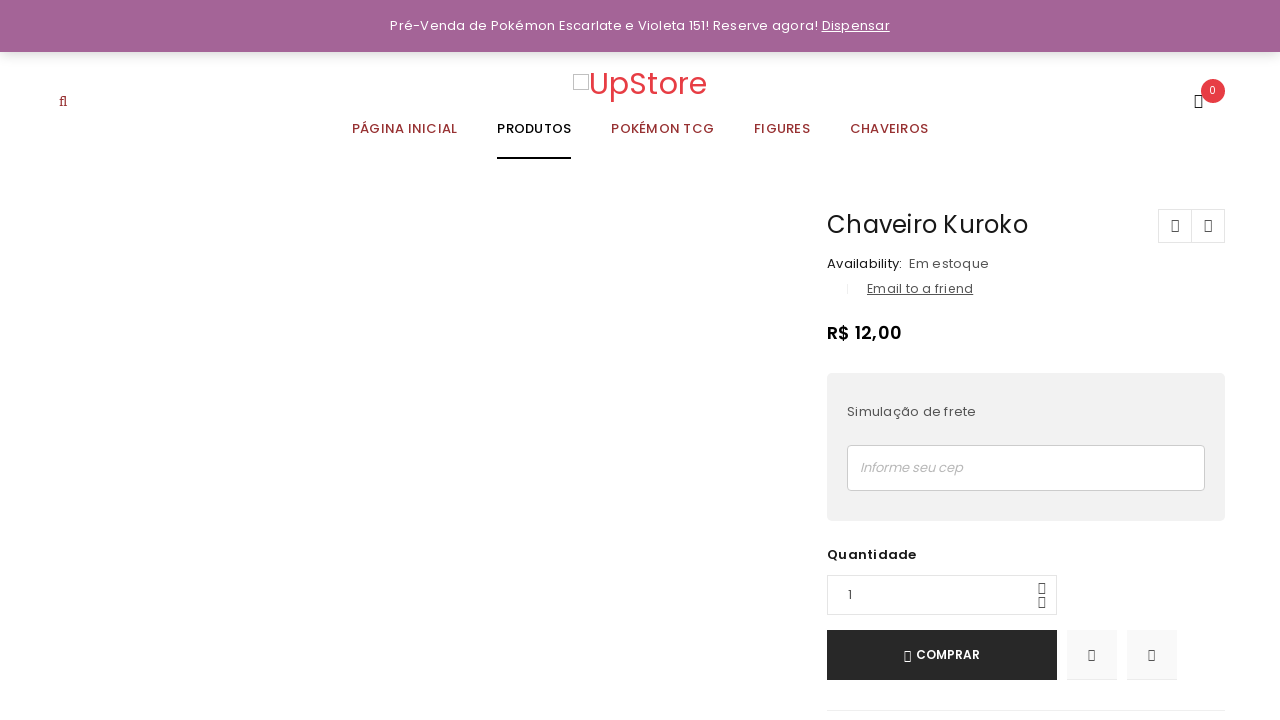

--- FILE ---
content_type: text/html; charset=UTF-8
request_url: https://trilogianerd.com.br/produto/chaveiro-kuroko/
body_size: 23513
content:
<!DOCTYPE html>
<html lang="pt-BR">
<head>
		<meta charset="UTF-8" />

			<meta name="viewport" content="width=device-width, initial-scale=1.0, maximum-scale=1" />
	
	<link rel="profile" href="//gmpg.org/xfn/11" />
				<link rel="shortcut icon" href="https://trilogianerd.com.br/wp-content/uploads/2023/04/Icon.png" />
						<script>document.documentElement.className = document.documentElement.className + ' yes-js js_active js'</script>
				<title>Chaveiro Kuroko | Trilogia Nerd</title>
<meta name='robots' content='max-image-preview:large' />
<script>window._wca = window._wca || [];</script>
<link rel='dns-prefetch' href='//stats.wp.com' />
<link rel='dns-prefetch' href='//fonts.googleapis.com' />
<link rel='preconnect' href='https://fonts.gstatic.com' crossorigin />
<link rel="alternate" type="application/rss+xml" title="Feed para Trilogia Nerd &raquo;" href="https://trilogianerd.com.br/feed/" />
<link rel="alternate" type="application/rss+xml" title="Feed de comentários para Trilogia Nerd &raquo;" href="https://trilogianerd.com.br/comments/feed/" />
<script type="text/javascript">
window._wpemojiSettings = {"baseUrl":"https:\/\/s.w.org\/images\/core\/emoji\/14.0.0\/72x72\/","ext":".png","svgUrl":"https:\/\/s.w.org\/images\/core\/emoji\/14.0.0\/svg\/","svgExt":".svg","source":{"concatemoji":"https:\/\/trilogianerd.com.br\/wp-includes\/js\/wp-emoji-release.min.js?ver=6.3.7"}};
/*! This file is auto-generated */
!function(i,n){var o,s,e;function c(e){try{var t={supportTests:e,timestamp:(new Date).valueOf()};sessionStorage.setItem(o,JSON.stringify(t))}catch(e){}}function p(e,t,n){e.clearRect(0,0,e.canvas.width,e.canvas.height),e.fillText(t,0,0);var t=new Uint32Array(e.getImageData(0,0,e.canvas.width,e.canvas.height).data),r=(e.clearRect(0,0,e.canvas.width,e.canvas.height),e.fillText(n,0,0),new Uint32Array(e.getImageData(0,0,e.canvas.width,e.canvas.height).data));return t.every(function(e,t){return e===r[t]})}function u(e,t,n){switch(t){case"flag":return n(e,"\ud83c\udff3\ufe0f\u200d\u26a7\ufe0f","\ud83c\udff3\ufe0f\u200b\u26a7\ufe0f")?!1:!n(e,"\ud83c\uddfa\ud83c\uddf3","\ud83c\uddfa\u200b\ud83c\uddf3")&&!n(e,"\ud83c\udff4\udb40\udc67\udb40\udc62\udb40\udc65\udb40\udc6e\udb40\udc67\udb40\udc7f","\ud83c\udff4\u200b\udb40\udc67\u200b\udb40\udc62\u200b\udb40\udc65\u200b\udb40\udc6e\u200b\udb40\udc67\u200b\udb40\udc7f");case"emoji":return!n(e,"\ud83e\udef1\ud83c\udffb\u200d\ud83e\udef2\ud83c\udfff","\ud83e\udef1\ud83c\udffb\u200b\ud83e\udef2\ud83c\udfff")}return!1}function f(e,t,n){var r="undefined"!=typeof WorkerGlobalScope&&self instanceof WorkerGlobalScope?new OffscreenCanvas(300,150):i.createElement("canvas"),a=r.getContext("2d",{willReadFrequently:!0}),o=(a.textBaseline="top",a.font="600 32px Arial",{});return e.forEach(function(e){o[e]=t(a,e,n)}),o}function t(e){var t=i.createElement("script");t.src=e,t.defer=!0,i.head.appendChild(t)}"undefined"!=typeof Promise&&(o="wpEmojiSettingsSupports",s=["flag","emoji"],n.supports={everything:!0,everythingExceptFlag:!0},e=new Promise(function(e){i.addEventListener("DOMContentLoaded",e,{once:!0})}),new Promise(function(t){var n=function(){try{var e=JSON.parse(sessionStorage.getItem(o));if("object"==typeof e&&"number"==typeof e.timestamp&&(new Date).valueOf()<e.timestamp+604800&&"object"==typeof e.supportTests)return e.supportTests}catch(e){}return null}();if(!n){if("undefined"!=typeof Worker&&"undefined"!=typeof OffscreenCanvas&&"undefined"!=typeof URL&&URL.createObjectURL&&"undefined"!=typeof Blob)try{var e="postMessage("+f.toString()+"("+[JSON.stringify(s),u.toString(),p.toString()].join(",")+"));",r=new Blob([e],{type:"text/javascript"}),a=new Worker(URL.createObjectURL(r),{name:"wpTestEmojiSupports"});return void(a.onmessage=function(e){c(n=e.data),a.terminate(),t(n)})}catch(e){}c(n=f(s,u,p))}t(n)}).then(function(e){for(var t in e)n.supports[t]=e[t],n.supports.everything=n.supports.everything&&n.supports[t],"flag"!==t&&(n.supports.everythingExceptFlag=n.supports.everythingExceptFlag&&n.supports[t]);n.supports.everythingExceptFlag=n.supports.everythingExceptFlag&&!n.supports.flag,n.DOMReady=!1,n.readyCallback=function(){n.DOMReady=!0}}).then(function(){return e}).then(function(){var e;n.supports.everything||(n.readyCallback(),(e=n.source||{}).concatemoji?t(e.concatemoji):e.wpemoji&&e.twemoji&&(t(e.twemoji),t(e.wpemoji)))}))}((window,document),window._wpemojiSettings);
</script>
<style type="text/css">
img.wp-smiley,
img.emoji {
	display: inline !important;
	border: none !important;
	box-shadow: none !important;
	height: 1em !important;
	width: 1em !important;
	margin: 0 0.07em !important;
	vertical-align: -0.1em !important;
	background: none !important;
	padding: 0 !important;
}
</style>
	<link rel='stylesheet' id='sbi_styles-css' href='https://trilogianerd.com.br/wp-content/plugins/instagram-feed/css/sbi-styles.min.css?ver=6.1.5' type='text/css' media='all' />
<link rel='stylesheet' id='wp-block-library-css' href='https://trilogianerd.com.br/wp-includes/css/dist/block-library/style.min.css?ver=6.3.7' type='text/css' media='all' />
<style id='wp-block-library-inline-css' type='text/css'>
.has-text-align-justify{text-align:justify;}
</style>
<link rel='stylesheet' id='jetpack-videopress-video-block-view-css' href='https://trilogianerd.com.br/wp-content/plugins/jetpack/jetpack_vendor/automattic/jetpack-videopress/build/block-editor/blocks/video/view.css?minify=false&#038;ver=34ae973733627b74a14e' type='text/css' media='all' />
<link rel='stylesheet' id='mediaelement-css' href='https://trilogianerd.com.br/wp-includes/js/mediaelement/mediaelementplayer-legacy.min.css?ver=4.2.17' type='text/css' media='all' />
<link rel='stylesheet' id='wp-mediaelement-css' href='https://trilogianerd.com.br/wp-includes/js/mediaelement/wp-mediaelement.min.css?ver=6.3.7' type='text/css' media='all' />
<link rel='stylesheet' id='wc-blocks-vendors-style-css' href='https://trilogianerd.com.br/wp-content/plugins/woocommerce/packages/woocommerce-blocks/build/wc-blocks-vendors-style.css?ver=10.0.6' type='text/css' media='all' />
<link rel='stylesheet' id='wc-blocks-style-css' href='https://trilogianerd.com.br/wp-content/plugins/woocommerce/packages/woocommerce-blocks/build/wc-blocks-style.css?ver=10.0.6' type='text/css' media='all' />
<style id='classic-theme-styles-inline-css' type='text/css'>
/*! This file is auto-generated */
.wp-block-button__link{color:#fff;background-color:#32373c;border-radius:9999px;box-shadow:none;text-decoration:none;padding:calc(.667em + 2px) calc(1.333em + 2px);font-size:1.125em}.wp-block-file__button{background:#32373c;color:#fff;text-decoration:none}
</style>
<style id='global-styles-inline-css' type='text/css'>
body{--wp--preset--color--black: #000000;--wp--preset--color--cyan-bluish-gray: #abb8c3;--wp--preset--color--white: #ffffff;--wp--preset--color--pale-pink: #f78da7;--wp--preset--color--vivid-red: #cf2e2e;--wp--preset--color--luminous-vivid-orange: #ff6900;--wp--preset--color--luminous-vivid-amber: #fcb900;--wp--preset--color--light-green-cyan: #7bdcb5;--wp--preset--color--vivid-green-cyan: #00d084;--wp--preset--color--pale-cyan-blue: #8ed1fc;--wp--preset--color--vivid-cyan-blue: #0693e3;--wp--preset--color--vivid-purple: #9b51e0;--wp--preset--gradient--vivid-cyan-blue-to-vivid-purple: linear-gradient(135deg,rgba(6,147,227,1) 0%,rgb(155,81,224) 100%);--wp--preset--gradient--light-green-cyan-to-vivid-green-cyan: linear-gradient(135deg,rgb(122,220,180) 0%,rgb(0,208,130) 100%);--wp--preset--gradient--luminous-vivid-amber-to-luminous-vivid-orange: linear-gradient(135deg,rgba(252,185,0,1) 0%,rgba(255,105,0,1) 100%);--wp--preset--gradient--luminous-vivid-orange-to-vivid-red: linear-gradient(135deg,rgba(255,105,0,1) 0%,rgb(207,46,46) 100%);--wp--preset--gradient--very-light-gray-to-cyan-bluish-gray: linear-gradient(135deg,rgb(238,238,238) 0%,rgb(169,184,195) 100%);--wp--preset--gradient--cool-to-warm-spectrum: linear-gradient(135deg,rgb(74,234,220) 0%,rgb(151,120,209) 20%,rgb(207,42,186) 40%,rgb(238,44,130) 60%,rgb(251,105,98) 80%,rgb(254,248,76) 100%);--wp--preset--gradient--blush-light-purple: linear-gradient(135deg,rgb(255,206,236) 0%,rgb(152,150,240) 100%);--wp--preset--gradient--blush-bordeaux: linear-gradient(135deg,rgb(254,205,165) 0%,rgb(254,45,45) 50%,rgb(107,0,62) 100%);--wp--preset--gradient--luminous-dusk: linear-gradient(135deg,rgb(255,203,112) 0%,rgb(199,81,192) 50%,rgb(65,88,208) 100%);--wp--preset--gradient--pale-ocean: linear-gradient(135deg,rgb(255,245,203) 0%,rgb(182,227,212) 50%,rgb(51,167,181) 100%);--wp--preset--gradient--electric-grass: linear-gradient(135deg,rgb(202,248,128) 0%,rgb(113,206,126) 100%);--wp--preset--gradient--midnight: linear-gradient(135deg,rgb(2,3,129) 0%,rgb(40,116,252) 100%);--wp--preset--font-size--small: 13px;--wp--preset--font-size--medium: 20px;--wp--preset--font-size--large: 36px;--wp--preset--font-size--x-large: 42px;--wp--preset--spacing--20: 0.44rem;--wp--preset--spacing--30: 0.67rem;--wp--preset--spacing--40: 1rem;--wp--preset--spacing--50: 1.5rem;--wp--preset--spacing--60: 2.25rem;--wp--preset--spacing--70: 3.38rem;--wp--preset--spacing--80: 5.06rem;--wp--preset--shadow--natural: 6px 6px 9px rgba(0, 0, 0, 0.2);--wp--preset--shadow--deep: 12px 12px 50px rgba(0, 0, 0, 0.4);--wp--preset--shadow--sharp: 6px 6px 0px rgba(0, 0, 0, 0.2);--wp--preset--shadow--outlined: 6px 6px 0px -3px rgba(255, 255, 255, 1), 6px 6px rgba(0, 0, 0, 1);--wp--preset--shadow--crisp: 6px 6px 0px rgba(0, 0, 0, 1);}:where(.is-layout-flex){gap: 0.5em;}:where(.is-layout-grid){gap: 0.5em;}body .is-layout-flow > .alignleft{float: left;margin-inline-start: 0;margin-inline-end: 2em;}body .is-layout-flow > .alignright{float: right;margin-inline-start: 2em;margin-inline-end: 0;}body .is-layout-flow > .aligncenter{margin-left: auto !important;margin-right: auto !important;}body .is-layout-constrained > .alignleft{float: left;margin-inline-start: 0;margin-inline-end: 2em;}body .is-layout-constrained > .alignright{float: right;margin-inline-start: 2em;margin-inline-end: 0;}body .is-layout-constrained > .aligncenter{margin-left: auto !important;margin-right: auto !important;}body .is-layout-constrained > :where(:not(.alignleft):not(.alignright):not(.alignfull)){max-width: var(--wp--style--global--content-size);margin-left: auto !important;margin-right: auto !important;}body .is-layout-constrained > .alignwide{max-width: var(--wp--style--global--wide-size);}body .is-layout-flex{display: flex;}body .is-layout-flex{flex-wrap: wrap;align-items: center;}body .is-layout-flex > *{margin: 0;}body .is-layout-grid{display: grid;}body .is-layout-grid > *{margin: 0;}:where(.wp-block-columns.is-layout-flex){gap: 2em;}:where(.wp-block-columns.is-layout-grid){gap: 2em;}:where(.wp-block-post-template.is-layout-flex){gap: 1.25em;}:where(.wp-block-post-template.is-layout-grid){gap: 1.25em;}.has-black-color{color: var(--wp--preset--color--black) !important;}.has-cyan-bluish-gray-color{color: var(--wp--preset--color--cyan-bluish-gray) !important;}.has-white-color{color: var(--wp--preset--color--white) !important;}.has-pale-pink-color{color: var(--wp--preset--color--pale-pink) !important;}.has-vivid-red-color{color: var(--wp--preset--color--vivid-red) !important;}.has-luminous-vivid-orange-color{color: var(--wp--preset--color--luminous-vivid-orange) !important;}.has-luminous-vivid-amber-color{color: var(--wp--preset--color--luminous-vivid-amber) !important;}.has-light-green-cyan-color{color: var(--wp--preset--color--light-green-cyan) !important;}.has-vivid-green-cyan-color{color: var(--wp--preset--color--vivid-green-cyan) !important;}.has-pale-cyan-blue-color{color: var(--wp--preset--color--pale-cyan-blue) !important;}.has-vivid-cyan-blue-color{color: var(--wp--preset--color--vivid-cyan-blue) !important;}.has-vivid-purple-color{color: var(--wp--preset--color--vivid-purple) !important;}.has-black-background-color{background-color: var(--wp--preset--color--black) !important;}.has-cyan-bluish-gray-background-color{background-color: var(--wp--preset--color--cyan-bluish-gray) !important;}.has-white-background-color{background-color: var(--wp--preset--color--white) !important;}.has-pale-pink-background-color{background-color: var(--wp--preset--color--pale-pink) !important;}.has-vivid-red-background-color{background-color: var(--wp--preset--color--vivid-red) !important;}.has-luminous-vivid-orange-background-color{background-color: var(--wp--preset--color--luminous-vivid-orange) !important;}.has-luminous-vivid-amber-background-color{background-color: var(--wp--preset--color--luminous-vivid-amber) !important;}.has-light-green-cyan-background-color{background-color: var(--wp--preset--color--light-green-cyan) !important;}.has-vivid-green-cyan-background-color{background-color: var(--wp--preset--color--vivid-green-cyan) !important;}.has-pale-cyan-blue-background-color{background-color: var(--wp--preset--color--pale-cyan-blue) !important;}.has-vivid-cyan-blue-background-color{background-color: var(--wp--preset--color--vivid-cyan-blue) !important;}.has-vivid-purple-background-color{background-color: var(--wp--preset--color--vivid-purple) !important;}.has-black-border-color{border-color: var(--wp--preset--color--black) !important;}.has-cyan-bluish-gray-border-color{border-color: var(--wp--preset--color--cyan-bluish-gray) !important;}.has-white-border-color{border-color: var(--wp--preset--color--white) !important;}.has-pale-pink-border-color{border-color: var(--wp--preset--color--pale-pink) !important;}.has-vivid-red-border-color{border-color: var(--wp--preset--color--vivid-red) !important;}.has-luminous-vivid-orange-border-color{border-color: var(--wp--preset--color--luminous-vivid-orange) !important;}.has-luminous-vivid-amber-border-color{border-color: var(--wp--preset--color--luminous-vivid-amber) !important;}.has-light-green-cyan-border-color{border-color: var(--wp--preset--color--light-green-cyan) !important;}.has-vivid-green-cyan-border-color{border-color: var(--wp--preset--color--vivid-green-cyan) !important;}.has-pale-cyan-blue-border-color{border-color: var(--wp--preset--color--pale-cyan-blue) !important;}.has-vivid-cyan-blue-border-color{border-color: var(--wp--preset--color--vivid-cyan-blue) !important;}.has-vivid-purple-border-color{border-color: var(--wp--preset--color--vivid-purple) !important;}.has-vivid-cyan-blue-to-vivid-purple-gradient-background{background: var(--wp--preset--gradient--vivid-cyan-blue-to-vivid-purple) !important;}.has-light-green-cyan-to-vivid-green-cyan-gradient-background{background: var(--wp--preset--gradient--light-green-cyan-to-vivid-green-cyan) !important;}.has-luminous-vivid-amber-to-luminous-vivid-orange-gradient-background{background: var(--wp--preset--gradient--luminous-vivid-amber-to-luminous-vivid-orange) !important;}.has-luminous-vivid-orange-to-vivid-red-gradient-background{background: var(--wp--preset--gradient--luminous-vivid-orange-to-vivid-red) !important;}.has-very-light-gray-to-cyan-bluish-gray-gradient-background{background: var(--wp--preset--gradient--very-light-gray-to-cyan-bluish-gray) !important;}.has-cool-to-warm-spectrum-gradient-background{background: var(--wp--preset--gradient--cool-to-warm-spectrum) !important;}.has-blush-light-purple-gradient-background{background: var(--wp--preset--gradient--blush-light-purple) !important;}.has-blush-bordeaux-gradient-background{background: var(--wp--preset--gradient--blush-bordeaux) !important;}.has-luminous-dusk-gradient-background{background: var(--wp--preset--gradient--luminous-dusk) !important;}.has-pale-ocean-gradient-background{background: var(--wp--preset--gradient--pale-ocean) !important;}.has-electric-grass-gradient-background{background: var(--wp--preset--gradient--electric-grass) !important;}.has-midnight-gradient-background{background: var(--wp--preset--gradient--midnight) !important;}.has-small-font-size{font-size: var(--wp--preset--font-size--small) !important;}.has-medium-font-size{font-size: var(--wp--preset--font-size--medium) !important;}.has-large-font-size{font-size: var(--wp--preset--font-size--large) !important;}.has-x-large-font-size{font-size: var(--wp--preset--font-size--x-large) !important;}
.wp-block-navigation a:where(:not(.wp-element-button)){color: inherit;}
:where(.wp-block-post-template.is-layout-flex){gap: 1.25em;}:where(.wp-block-post-template.is-layout-grid){gap: 1.25em;}
:where(.wp-block-columns.is-layout-flex){gap: 2em;}:where(.wp-block-columns.is-layout-grid){gap: 2em;}
.wp-block-pullquote{font-size: 1.5em;line-height: 1.6;}
</style>
<link rel='stylesheet' id='redux-extendify-styles-css' href='https://trilogianerd.com.br/wp-content/plugins/redux-framework/redux-core/assets/css/extendify-utilities.css?ver=4.4.1' type='text/css' media='all' />
<link rel='stylesheet' id='contact-form-7-css' href='https://trilogianerd.com.br/wp-content/plugins/contact-form-7/includes/css/styles.css?ver=5.7.7' type='text/css' media='all' />
<link rel='stylesheet' id='js_composer_front-css' href='https://trilogianerd.com.br/wp-content/plugins/js_composer/assets/css/js_composer.min.css?ver=6.10.0' type='text/css' media='all' />
<link rel='stylesheet' id='ts-shortcode-css' href='https://trilogianerd.com.br/wp-content/plugins/themesky/css/shortcode.css?ver=1.3.3' type='text/css' media='all' />
<link rel='stylesheet' id='owl-carousel-css' href='https://trilogianerd.com.br/wp-content/plugins/themesky/css/owl.carousel.css?ver=1.3.3' type='text/css' media='all' />
<link rel='stylesheet' id='woocommerce-layout-css' href='https://trilogianerd.com.br/wp-content/plugins/woocommerce/assets/css/woocommerce-layout.css?ver=7.7.2' type='text/css' media='all' />
<style id='woocommerce-layout-inline-css' type='text/css'>

	.infinite-scroll .woocommerce-pagination {
		display: none;
	}
</style>
<link rel='stylesheet' id='woocommerce-smallscreen-css' href='https://trilogianerd.com.br/wp-content/plugins/woocommerce/assets/css/woocommerce-smallscreen.css?ver=7.7.2' type='text/css' media='only screen and (max-width: 768px)' />
<link rel='stylesheet' id='woocommerce-general-css' href='https://trilogianerd.com.br/wp-content/plugins/woocommerce/assets/css/woocommerce.css?ver=7.7.2' type='text/css' media='all' />
<style id='woocommerce-inline-inline-css' type='text/css'>
.woocommerce form .form-row .required { visibility: visible; }
</style>
<link rel='stylesheet' id='woocommerce-mercadopago-global-css-css' href='https://trilogianerd.com.br/wp-content/plugins/woocommerce-mercadopago/includes/../assets/css/global.min.css?ver=6.8.1' type='text/css' media='all' />
<link rel='stylesheet' id='jquery-colorbox-css' href='https://trilogianerd.com.br/wp-content/plugins/yith-woocommerce-compare/assets/css/colorbox.css?ver=1.4.21' type='text/css' media='all' />
<link rel="preload" as="style" href="https://fonts.googleapis.com/css?family=Poppins:400,600,500%7CDamion:400&#038;subset=latin&#038;display=swap&#038;ver=1694637833" /><link rel="stylesheet" href="https://fonts.googleapis.com/css?family=Poppins:400,600,500%7CDamion:400&#038;subset=latin&#038;display=swap&#038;ver=1694637833" media="print" onload="this.media='all'"><noscript><link rel="stylesheet" href="https://fonts.googleapis.com/css?family=Poppins:400,600,500%7CDamion:400&#038;subset=latin&#038;display=swap&#038;ver=1694637833" /></noscript><link rel='stylesheet' id='font-awesome-css' href='https://trilogianerd.com.br/wp-content/themes/upstore/css/font-awesome.css?ver=1.4.9' type='text/css' media='all' />
<link rel='stylesheet' id='upstore-reset-css' href='https://trilogianerd.com.br/wp-content/themes/upstore/css/reset.css?ver=1.4.9' type='text/css' media='all' />
<link rel='stylesheet' id='upstore-style-css' href='https://trilogianerd.com.br/wp-content/themes/upstore/style.css?ver=1.4.9' type='text/css' media='all' />
<link rel='stylesheet' id='upstore-responsive-css' href='https://trilogianerd.com.br/wp-content/themes/upstore/css/responsive.css?ver=1.4.9' type='text/css' media='all' />
<link rel='stylesheet' id='prettyphoto-css' href='https://trilogianerd.com.br/wp-content/plugins/js_composer/assets/lib/prettyphoto/css/prettyPhoto.min.css?ver=6.10.0' type='text/css' media='all' />
<link rel='stylesheet' id='select2-css' href='https://trilogianerd.com.br/wp-content/plugins/woocommerce/assets/css/select2.css?ver=7.7.2' type='text/css' media='all' />
<link rel='stylesheet' id='upstore-dynamic-css-css' href='https://trilogianerd.com.br/wp-content/uploads/upstore.css?ver=1694637833' type='text/css' media='all' />
<link rel='stylesheet' id='jetpack_css-css' href='https://trilogianerd.com.br/wp-content/plugins/jetpack/css/jetpack.css?ver=12.2.2' type='text/css' media='all' />
<script type="text/template" id="tmpl-variation-template">
	<div class="woocommerce-variation-description">{{{ data.variation.variation_description }}}</div>
	<div class="woocommerce-variation-price">{{{ data.variation.price_html }}}</div>
	<div class="woocommerce-variation-availability">{{{ data.variation.availability_html }}}</div>
</script>
<script type="text/template" id="tmpl-unavailable-variation-template">
	<p>Desculpe, este produto não está disponível. Escolha uma combinação diferente.</p>
</script>
<script type='text/javascript' src='https://trilogianerd.com.br/wp-includes/js/jquery/jquery.min.js?ver=3.7.0' id='jquery-core-js'></script>
<script type='text/javascript' src='https://trilogianerd.com.br/wp-includes/js/jquery/jquery-migrate.min.js?ver=3.4.1' id='jquery-migrate-js'></script>
<script type='text/javascript' src='https://trilogianerd.com.br/wp-content/plugins/woocommerce/assets/js/jquery-blockui/jquery.blockUI.min.js?ver=2.7.0-wc.7.7.2' id='jquery-blockui-js'></script>
<script type='text/javascript' id='wc-add-to-cart-js-extra'>
/* <![CDATA[ */
var wc_add_to_cart_params = {"ajax_url":"\/wp-admin\/admin-ajax.php","wc_ajax_url":"\/?wc-ajax=%%endpoint%%","i18n_view_cart":"Ver carrinho","cart_url":"https:\/\/trilogianerd.com.br\/carrinho-2\/","is_cart":"","cart_redirect_after_add":"no"};
/* ]]> */
</script>
<script type='text/javascript' src='https://trilogianerd.com.br/wp-content/plugins/woocommerce/assets/js/frontend/add-to-cart.min.js?ver=7.7.2' id='wc-add-to-cart-js'></script>
<script type='text/javascript' src='https://trilogianerd.com.br/wp-content/plugins/melhor-envio-cotacao/assets/js/shipping-product-page.js?ver=6.3.7' id='produto-js'></script>
<script type='text/javascript' src='https://trilogianerd.com.br/wp-content/plugins/melhor-envio-cotacao/assets/js/shipping-product-page-variacao.js?ver=6.3.7' id='produto-variacao-js'></script>
<script type='text/javascript' src='https://trilogianerd.com.br/wp-content/plugins/melhor-envio-cotacao/assets/js/calculator.js?ver=6.3.7' id='calculator-js'></script>
<script id="wp-nonce-melhor-evio-wp-api-js-after" type="text/javascript">
var wpApiSettingsMelhorEnvio = {"nonce_configs":"2481c1d2cf","nonce_orders":"e8bb59bc10","nonce_tokens":"84fd0ebbcf","nonce_users":"b679874e45"};
</script>
<script type='text/javascript' src='https://trilogianerd.com.br/wp-content/plugins/js_composer/assets/js/vendors/woocommerce-add-to-cart.js?ver=6.10.0' id='vc_woocommerce-add-to-cart-js-js'></script>
<script defer type='text/javascript' src='https://stats.wp.com/s-202604.js' id='woocommerce-analytics-js'></script>
<link rel="https://api.w.org/" href="https://trilogianerd.com.br/wp-json/" /><link rel="alternate" type="application/json" href="https://trilogianerd.com.br/wp-json/wp/v2/product/15021" /><link rel="EditURI" type="application/rsd+xml" title="RSD" href="https://trilogianerd.com.br/xmlrpc.php?rsd" />
<meta name="generator" content="WordPress 6.3.7" />
<meta name="generator" content="WooCommerce 7.7.2" />
<link rel="canonical" href="https://trilogianerd.com.br/produto/chaveiro-kuroko/" />
<link rel='shortlink' href='https://trilogianerd.com.br/?p=15021' />
<link rel="alternate" type="application/json+oembed" href="https://trilogianerd.com.br/wp-json/oembed/1.0/embed?url=https%3A%2F%2Ftrilogianerd.com.br%2Fproduto%2Fchaveiro-kuroko%2F" />
<link rel="alternate" type="text/xml+oembed" href="https://trilogianerd.com.br/wp-json/oembed/1.0/embed?url=https%3A%2F%2Ftrilogianerd.com.br%2Fproduto%2Fchaveiro-kuroko%2F&#038;format=xml" />
<meta name="generator" content="Redux 4.4.1" /><style type="text/css" data-type="vc_shortcodes-custom-css">.vc_custom_1534607476482{margin-bottom: 0px !important;padding-top: 30px !important;}.vc_custom_1499399312248{margin-bottom: 0px !important;}.vc_custom_1534607460729{padding-top: 80px !important;padding-bottom: 40px !important;}.vc_custom_1534607583585{margin-bottom: -30px !important;}.vc_custom_1514786339472{margin-bottom: 30px !important;}.vc_custom_1533021195516{padding-top: 80px !important;}.vc_custom_1533021244062{padding-top: 10px !important;}.vc_custom_1510719133094{margin-bottom: -30px !important;}.vc_custom_1634266723098{margin-bottom: -15px !important;}.vc_custom_1516785517103{margin-bottom: 30px !important;}.vc_custom_1516785522616{margin-bottom: 30px !important;}.vc_custom_1516785527783{margin-bottom: 30px !important;}.vc_custom_1532425924429{padding-top: 20px !important;padding-bottom: 15px !important;}.vc_custom_1499399312248{margin-bottom: 0px !important;}.vc_custom_1532420155419{margin-bottom: 5px !important;}.vc_custom_1532419619474{padding-top: 70px !important;}.vc_custom_1532418038384{margin-bottom: -30px !important;}.vc_custom_1532417255421{margin-bottom: 30px !important;}.vc_custom_1532417265909{margin-bottom: 30px !important;}.vc_custom_1532417270478{margin-bottom: 30px !important;}.vc_custom_1532417275613{margin-bottom: 30px !important;}.vc_custom_1524331912617{padding-top: 80px !important;}.vc_custom_1510719133094{margin-bottom: -30px !important;}.vc_custom_1516786500463{margin-bottom: 30px !important;}.vc_custom_1521776957595{margin-bottom: 50px !important;}.vc_custom_1516786153338{padding-top: 80px !important;padding-bottom: 30px !important;}.vc_custom_1510719133094{margin-bottom: -30px !important;}.vc_custom_1516786500463{margin-bottom: 30px !important;}.vc_custom_1516786153338{padding-top: 80px !important;padding-bottom: 30px !important;}.vc_custom_1510719133094{margin-bottom: -30px !important;}.vc_custom_1516786500463{margin-bottom: 30px !important;}.vc_custom_1516786620313{padding-top: 80px !important;padding-bottom: 40px !important;}.vc_custom_1510719133094{margin-bottom: -30px !important;}.vc_custom_1516785517103{margin-bottom: 30px !important;}.vc_custom_1516785522616{margin-bottom: 30px !important;}.vc_custom_1516785527783{margin-bottom: 30px !important;}.vc_custom_1516785592744{padding-top: 80px !important;padding-bottom: 20px !important;}.vc_custom_1510719133094{margin-bottom: -30px !important;}.vc_custom_1516785608624{margin-bottom: 30px !important;}.vc_custom_1516785614784{margin-bottom: 30px !important;}.vc_custom_1516785859312{margin-bottom: 30px !important;}.vc_custom_1516786153338{padding-top: 80px !important;padding-bottom: 30px !important;}.vc_custom_1510719133094{margin-bottom: -30px !important;}.vc_custom_1516786500463{margin-bottom: 30px !important;}.vc_custom_1516786362304{padding-top: 80px !important;padding-bottom: 40px !important;}.vc_custom_1510719133094{margin-bottom: -30px !important;}.vc_custom_1516786339472{margin-bottom: 30px !important;}.vc_custom_1516786709880{padding-top: 80px !important;padding-bottom: 30px !important;}.vc_custom_1509959007400{margin-bottom: 20px !important;}.vc_custom_1509958985799{margin-bottom: 20px !important;}.vc_custom_1509958991807{margin-bottom: 20px !important;}.vc_custom_1509958996911{margin-bottom: 20px !important;}.vc_custom_1509959002495{margin-bottom: 20px !important;}.vc_custom_1499238757805{margin-bottom: 0px !important;border-bottom-width: 0px !important;padding-top: 80px !important;}.vc_custom_1476705347722{margin-bottom: 0px !important;}.vc_custom_1476705244248{margin-bottom: 50px !important;}.vc_custom_1476706950105{margin-bottom: 50px !important;}.vc_custom_1527578488030{margin-bottom: 40px !important;}.vc_custom_1499225268006{margin-bottom: 0px !important;}.vc_custom_1516786941976{margin-bottom: 0px !important;border-bottom-width: 0px !important;padding-top: 50px !important;padding-bottom: 20px !important;}.vc_custom_1476705347722{margin-bottom: 0px !important;}.vc_custom_1516786930889{margin-bottom: 30px !important;}.vc_custom_1476706950105{margin-bottom: 50px !important;}.vc_custom_1681263171089{margin-bottom: 40px !important;}.vc_custom_1681174604740{margin-bottom: 0px !important;}.vc_custom_1681262742929{margin-bottom: 0px !important;}.vc_custom_1681263263419{margin-bottom: 40px !important;}.vc_custom_1516786941976{margin-bottom: 0px !important;border-bottom-width: 0px !important;padding-top: 50px !important;padding-bottom: 20px !important;}.vc_custom_1476705347722{margin-bottom: 0px !important;}.vc_custom_1516786930889{margin-bottom: 30px !important;}.vc_custom_1476706950105{margin-bottom: 50px !important;}.vc_custom_1681263171089{margin-bottom: 40px !important;}.vc_custom_1681174604740{margin-bottom: 0px !important;}.vc_custom_1681262742929{margin-bottom: 0px !important;}.vc_custom_1681263263419{margin-bottom: 40px !important;}.vc_custom_1499229007621{margin-bottom: 0px !important;padding-top: 30px !important;}.vc_custom_1499399312248{margin-bottom: 0px !important;}</style>	<style>img#wpstats{display:none}</style>
			<noscript><style>.woocommerce-product-gallery{ opacity: 1 !important; }</style></noscript>
	<style type="text/css">.recentcomments a{display:inline !important;padding:0 !important;margin:0 !important;}</style><meta name="generator" content="Powered by WPBakery Page Builder - drag and drop page builder for WordPress."/>
<meta name="generator" content="Powered by Slider Revolution 6.6.12 - responsive, Mobile-Friendly Slider Plugin for WordPress with comfortable drag and drop interface." />
<script>function setREVStartSize(e){
			//window.requestAnimationFrame(function() {
				window.RSIW = window.RSIW===undefined ? window.innerWidth : window.RSIW;
				window.RSIH = window.RSIH===undefined ? window.innerHeight : window.RSIH;
				try {
					var pw = document.getElementById(e.c).parentNode.offsetWidth,
						newh;
					pw = pw===0 || isNaN(pw) || (e.l=="fullwidth" || e.layout=="fullwidth") ? window.RSIW : pw;
					e.tabw = e.tabw===undefined ? 0 : parseInt(e.tabw);
					e.thumbw = e.thumbw===undefined ? 0 : parseInt(e.thumbw);
					e.tabh = e.tabh===undefined ? 0 : parseInt(e.tabh);
					e.thumbh = e.thumbh===undefined ? 0 : parseInt(e.thumbh);
					e.tabhide = e.tabhide===undefined ? 0 : parseInt(e.tabhide);
					e.thumbhide = e.thumbhide===undefined ? 0 : parseInt(e.thumbhide);
					e.mh = e.mh===undefined || e.mh=="" || e.mh==="auto" ? 0 : parseInt(e.mh,0);
					if(e.layout==="fullscreen" || e.l==="fullscreen")
						newh = Math.max(e.mh,window.RSIH);
					else{
						e.gw = Array.isArray(e.gw) ? e.gw : [e.gw];
						for (var i in e.rl) if (e.gw[i]===undefined || e.gw[i]===0) e.gw[i] = e.gw[i-1];
						e.gh = e.el===undefined || e.el==="" || (Array.isArray(e.el) && e.el.length==0)? e.gh : e.el;
						e.gh = Array.isArray(e.gh) ? e.gh : [e.gh];
						for (var i in e.rl) if (e.gh[i]===undefined || e.gh[i]===0) e.gh[i] = e.gh[i-1];
											
						var nl = new Array(e.rl.length),
							ix = 0,
							sl;
						e.tabw = e.tabhide>=pw ? 0 : e.tabw;
						e.thumbw = e.thumbhide>=pw ? 0 : e.thumbw;
						e.tabh = e.tabhide>=pw ? 0 : e.tabh;
						e.thumbh = e.thumbhide>=pw ? 0 : e.thumbh;
						for (var i in e.rl) nl[i] = e.rl[i]<window.RSIW ? 0 : e.rl[i];
						sl = nl[0];
						for (var i in nl) if (sl>nl[i] && nl[i]>0) { sl = nl[i]; ix=i;}
						var m = pw>(e.gw[ix]+e.tabw+e.thumbw) ? 1 : (pw-(e.tabw+e.thumbw)) / (e.gw[ix]);
						newh =  (e.gh[ix] * m) + (e.tabh + e.thumbh);
					}
					var el = document.getElementById(e.c);
					if (el!==null && el) el.style.height = newh+"px";
					el = document.getElementById(e.c+"_wrapper");
					if (el!==null && el) {
						el.style.height = newh+"px";
						el.style.display = "block";
					}
				} catch(e){
					console.log("Failure at Presize of Slider:" + e)
				}
			//});
		  };</script>
<noscript><style> .wpb_animate_when_almost_visible { opacity: 1; }</style></noscript></head>
<body class="product-template-default single single-product postid-15021 theme-upstore woocommerce woocommerce-page woocommerce-demo-store woocommerce-no-js wide nav-square ts_desktop product-style-1 wpb-js-composer js-comp-ver-6.10.0 vc_responsive">
		<div id="ts-account-modal" class="ts-popup-modal ">
			<div class="overlay"></div>
			<div class="account-container popup-container">
				<span class="close">Fechar<i class="fa fa-close"></i></span>
				<div class="account-content">
					<div class="woocommerce"><div class="woocommerce-notices-wrapper"></div>

<div class="u-columns col2-set" id="customer_login">

	<div class="u-column1 col-1">


		<h2>Entrar</h2>

		<form class="woocommerce-form woocommerce-form-login login" method="post">

			
			<p class="woocommerce-form-row woocommerce-form-row--wide form-row form-row-wide">
				<label for="username">Nome de usuário ou e-mail&nbsp;<span class="required">*</span></label>
				<input type="text" class="woocommerce-Input woocommerce-Input--text input-text" name="username" id="username" autocomplete="username" value="" />			</p>
			<p class="woocommerce-form-row woocommerce-form-row--wide form-row form-row-wide">
				<label for="password">Senha&nbsp;<span class="required">*</span></label>
				<input class="woocommerce-Input woocommerce-Input--text input-text" type="password" name="password" id="password" autocomplete="current-password" />
			</p>

			
			<p class="form-row">
				<label class="woocommerce-form__label woocommerce-form__label-for-checkbox woocommerce-form-login__rememberme">
					<input class="woocommerce-form__input woocommerce-form__input-checkbox" name="rememberme" type="checkbox" id="rememberme" value="forever" /> <span>Lembre-me</span>
				</label>
				<input type="hidden" id="woocommerce-login-nonce" name="woocommerce-login-nonce" value="bce23b7529" /><input type="hidden" name="_wp_http_referer" value="/produto/chaveiro-kuroko/" />				<button type="submit" class="woocommerce-button button woocommerce-form-login__submit wp-element-button" name="login" value="Acessar">Acessar</button>
			</p>
			<p class="woocommerce-LostPassword lost_password">
				<a href="https://trilogianerd.com.br/minha-conta/perdi-senha/">Perdeu sua senha?</a>
			</p>

			
		</form>


	</div>

	<div class="u-column2 col-2">

		<h2>Cadastre-se</h2>

		<form method="post" class="woocommerce-form woocommerce-form-register register"  >

			
			
			<p class="woocommerce-form-row woocommerce-form-row--wide form-row form-row-wide">
				<label for="reg_email">Endereço de e-mail&nbsp;<span class="required">*</span></label>
				<input type="email" class="woocommerce-Input woocommerce-Input--text input-text" name="email" id="reg_email" autocomplete="email" value="" />			</p>

			
				<p>Um link para definir uma nova senha será enviado para seu endereço de e-mail.</p>

			
			<div class="woocommerce-privacy-policy-text"><p>Seus dados pessoais serão usados ​​para dar suporte à sua experiência neste site, para gerenciar o acesso à sua conta e para outros fins descritos em nossa <a href="https://trilogianerd.com.br/politica-de-privacidade/" class="woocommerce-privacy-policy-link" target="_blank">política de privacidade</a>.</p>
</div>
			<p class="woocommerce-form-row form-row">
				<input type="hidden" id="woocommerce-register-nonce" name="woocommerce-register-nonce" value="039a8e090a" /><input type="hidden" name="_wp_http_referer" value="/produto/chaveiro-kuroko/" />				<button type="submit" class="woocommerce-Button woocommerce-button button wp-element-button woocommerce-form-register__submit" name="register" value="Cadastre-se">Cadastre-se</button>
			</p>

			
		</form>

	</div>

</div>

</div>				</div>
			</div>
		</div>
		
<div id="page" class="hfeed site">

			<!-- Store Notice -->
			
		<!-- Page Slider -->
				<div class="mobile-menu-wrapper ts-menu">
			<h4 class="title"></h4>
			<span class="ic-mobile-menu-close-button"><i class="fa fa-bars"></i></span>
			<nav class="mobile-menu"><ul id="menu-menu-main" class="menu"><li id="menu-item-13940" class="menu-item menu-item-type-post_type menu-item-object-page menu-item-home menu-item-13940 ts-normal-menu">
	<a href="https://trilogianerd.com.br/"><span class="menu-label">Página Inicial</span></a></li>
<li id="menu-item-13939" class="menu-item menu-item-type-post_type menu-item-object-page current_page_parent menu-item-13939 ts-normal-menu">
	<a href="https://trilogianerd.com.br/produtos/"><span class="menu-label">Produtos</span></a></li>
<li id="menu-item-14076" class="menu-item menu-item-type-custom menu-item-object-custom menu-item-14076 ts-normal-menu">
	<a href="https://trilogianerd.com.br/categorias/pokemon-tcg/"><span class="menu-label">Pokémon TCG</span></a></li>
<li id="menu-item-14077" class="menu-item menu-item-type-custom menu-item-object-custom menu-item-14077 ts-normal-menu">
	<a href="https://trilogianerd.com.br/categorias/figures/"><span class="menu-label">Figures</span></a></li>
<li id="menu-item-14078" class="menu-item menu-item-type-custom menu-item-object-custom menu-item-14078 ts-normal-menu">
	<a href="https://trilogianerd.com.br/categorias/chaveiros/"><span class="menu-label">Chaveiros</span></a></li>
</ul></nav>		</div>
		
		<!-- Shopping Cart Floating Sidebar -->
				<div id="ts-shopping-cart-sidebar" class="ts-floating-sidebar">
			<div class="overlay"></div>
			<div class="ts-sidebar-content">
				<span class="close"><i class="fa fa-remove"></i></span>
				<div class="ts-tiny-cart-wrapper"></div>
			</div>
		</div>
				
		<div id="ts-search-sidebar" class="ts-floating-sidebar">
	<div class="overlay"></div>
	<div class="ts-search-by-category ts-sidebar-content">
		<h4 class="title">SEARCH </h4>
		<span class="close"><i class="fa fa-remove"></i></span>
		<form method="get" action="https://trilogianerd.com.br/" id="searchform-369">
	<div class="search-table">
		<div class="search-field search-content">
			<input type="text" value="" name="s" id="s-369" placeholder="Buscar produtos" autocomplete="off" />
						<input type="hidden" name="post_type" value="product" />
					</div>
		<div class="search-button">
			<input type="submit" id="searchsubmit-369" value="Buscar" />
		</div>
	</div>
</form>		<div class="ts-search-result-container"></div>
	</div>
</div>
<header class="ts-header has-sticky">
	<div class="header-container">
		<div class="header-template header-v6 show-cart show-search">
			<div class="header-top">
				<div class="container">
					<div class="header-left">
						<span class="ic-mobile-menu-button visible-phone"><i class="fa fa-bars"></i></span>
												<div class="info-desc">Bem vindo ao Trilogia Nerd</div>
												<div class="ts-header-social-icons">
	<span>Follow:</span>
	<ul>
			
				<li class="facebook">
			<a href="https://www.facebook.com/trilogianerd/" target="_blank"><i class="fa fa-facebook"></i></a>
		</li>
		
				<li class="twitter">
			<a href="https://www.twitter.com/trilogianerd/" target="_blank"><i class="fa fa-twitter"></i></a>
		</li>
				
				
				<li class="instagram">
			<a href="https://www.instagram.com/trilogianerd/" target="_blank"><i class="fa fa-instagram"></i></a>
		</li>
				
				
		
	</ul>
</div>					</div>
					<div class="header-right">
						
						<span class="ts-group-meta-icon-toggle visible-phone"><i class="fa fa-cog"></i></span>					
						
						<div class="group-meta-header">
							
														<div class="my-account-wrapper">		<div class="ts-tiny-account-wrapper">
			<div class="account-control">
									<a  class="login" href="https://trilogianerd.com.br/minha-conta/" title="Login"><span>Login</span></a>
					 / 
					<a class="sign-up" href="https://trilogianerd.com.br/minha-conta/" title="Create New Account"><span>Sign up</span></a>
							</div>
					</div>
		
		</div>
														
														<div class="my-wishlist-wrapper">
	<a title="Lista de desejos" href="https://trilogianerd.com.br/wishlist-2/" class="tini-wishlist">
		Lista de desejos (0)	</a>

	</div>
														
														
								

						</div>
					</div>
				</div>
			</div>
			<div class="header-middle header-sticky">
				<div class="container">
					<div class="header-left">
					
												<div class="search-sidebar-icon search-button">
							<span class="icon">Buscar</span>
						</div>
												
					</div>
					<div class="header-content">
					
						<div class="logo-wrapper logo-center">		<div class="logo">
			<a href="https://trilogianerd.com.br/">
			<!-- Main logo -->
							<img src="https://trilogianerd.com.br/wp-content/uploads/2017/02/Logo-TN_new-Site.png" alt="UpStore" title="UpStore" class="normal-logo" />
						
			<!-- Main logo on mobile -->
							<img src="https://trilogianerd.com.br/wp-content/uploads/2017/02/Logo-TN_new-Site.png" alt="UpStore" title="UpStore" class="normal-logo mobile-logo" />
						
			<!-- Sticky logo -->
							<img src="https://trilogianerd.com.br/wp-content/uploads/2017/02/Logo-TN_new-Site.png" alt="UpStore" title="UpStore" class="normal-logo sticky-logo" />
						
			<!-- Logo Text -->
						</a>
		</div>
		</div>
						
						<div class="menu-wrapper hidden-phone menu-full">							
							<div class="ts-menu">
								<nav class="main-menu ts-mega-menu-wrapper"><ul id="menu-menu-main-1" class="menu"><li class="menu-item menu-item-type-post_type menu-item-object-page menu-item-home menu-item-13940 ts-normal-menu">
	<a href="https://trilogianerd.com.br/"><span class="menu-label">Página Inicial</span></a></li>
<li class="menu-item menu-item-type-post_type menu-item-object-page current_page_parent menu-item-13939 ts-normal-menu">
	<a href="https://trilogianerd.com.br/produtos/"><span class="menu-label">Produtos</span></a></li>
<li class="menu-item menu-item-type-custom menu-item-object-custom menu-item-14076 ts-normal-menu">
	<a href="https://trilogianerd.com.br/categorias/pokemon-tcg/"><span class="menu-label">Pokémon TCG</span></a></li>
<li class="menu-item menu-item-type-custom menu-item-object-custom menu-item-14077 ts-normal-menu">
	<a href="https://trilogianerd.com.br/categorias/figures/"><span class="menu-label">Figures</span></a></li>
<li class="menu-item menu-item-type-custom menu-item-object-custom menu-item-14078 ts-normal-menu">
	<a href="https://trilogianerd.com.br/categorias/chaveiros/"><span class="menu-label">Chaveiros</span></a></li>
</ul></nav>							</div>
						</div>
					
					</div>
					
					<div class="header-right">
						
													<div class="shopping-cart-wrapper style-2">			<div class="ts-tiny-cart-wrapper">
									<a class="cart-control" href="https://trilogianerd.com.br/carrinho-2/" title="View your shopping bag">
						<span class="ic-cart"><i class="fa fa-shopping-cart"></i></span>
						<span class="cart-number">0</span>
					</a>
											<span class="cart-drop-icon drop-icon"></span>
																	<div class="cart-dropdown-form dropdown-container">
					<div class="form-content">
													<label>Your shopping cart is empty</label>
											</div>
				</div>
							</div>
		</div>
												
						
					</div>
				</div>
			</div>
		</div>	
	</div>
</header>		
		
	
	<div id="main" class="wrapper"><div class="page-container ">
	
	<!-- Left Sidebar -->
		
	
	<div id="main-content" class="ts-col-24">	
		<div id="primary" class="site-content">
	
		
			<div class="woocommerce-notices-wrapper"></div><div id="product-15021" class="vertical-thumbnail thumbnail-summary-default product type-product post-15021 status-publish first instock product_cat-animes product_cat-chaveiros product_tag-animes product_tag-knb product_tag-kuroko-no-basket product_tag-kurokos-basketball product_tag-mangas product_tag-shonen-jump product_tag-tetsuya-kuroko has-post-thumbnail shipping-taxable purchasable product-type-simple">

	<div class="images-thumbnails">

	<div class="images">	<div class="product-label">
		</div>
	<div data-thumb="https://trilogianerd.com.br/wp-content/uploads/2023/07/CHANM_25-300x300.jpg" class="woocommerce-product-gallery__image"><a href="https://trilogianerd.com.br/wp-content/uploads/2023/07/CHANM_25.jpg" class="woocommerce-main-image cloud-zoom zoom on_pc" id='product_zoom' data-rel="position:'inside',showTitle:0,titleOpacity:0.5,lensOpacity:0.5,fixWidth:362,fixThumbWidth:72,fixThumbHeight:72,adjustX: 0, adjustY:-4"><img width="600" height="600" src="https://trilogianerd.com.br/wp-content/uploads/2023/07/CHANM_25-600x600.jpg" class="attachment-woocommerce_single size-woocommerce_single wp-post-image" alt="" decoding="async" title="CHANM_25" data-caption="" data-src="https://trilogianerd.com.br/wp-content/uploads/2023/07/CHANM_25.jpg" data-large_image="https://trilogianerd.com.br/wp-content/uploads/2023/07/CHANM_25.jpg" data-large_image_width="826" data-large_image_height="826" data-index="0" fetchpriority="high" /></a></div></div>
	
</div>

	<div class="summary entry-summary">
			<div class="single-navigation">
				<div class="prev">
				<a href="https://trilogianerd.com.br/produto/chaveiro-king/" rel="prev"></a>
				<div class="product-info prev-product-info">
					<img width="300" height="300" src="https://trilogianerd.com.br/wp-content/uploads/2023/07/CHANM_24-300x300.jpg" class="attachment-woocommerce_thumbnail size-woocommerce_thumbnail" alt="" loading="lazy" />					<div>
						<span>Chaveiro King</span>
						<span class="price"><span class="woocommerce-Price-amount amount"><span class="woocommerce-Price-currencySymbol">&#082;&#036;</span>&nbsp;12,00</span></span>
					</div>
				</div>
			</div>
						<div class="next">
				<a href="https://trilogianerd.com.br/produto/chaveiro-jashin-chan/" rel="next"></a>
				<div class="product-info next-product-info">
					<img width="300" height="300" src="https://trilogianerd.com.br/wp-content/uploads/2023/07/CHANM_28-300x300.jpg" class="attachment-woocommerce_thumbnail size-woocommerce_thumbnail" alt="" loading="lazy" />					<div>
						<span>Chaveiro Jashin-chan</span>
						<span class="price"><span class="woocommerce-Price-amount amount"><span class="woocommerce-Price-currencySymbol">&#082;&#036;</span>&nbsp;12,00</span></span>
					</div>
				</div>
			</div>
				</div>
	<h1 class="product_title entry-title">Chaveiro Kuroko</h1>	
		<p class="availability stock in-stock" data-original="Em estoque" data-class="in-stock">
			<label>Availability:</label>
			<span>Em estoque</span>
		</p>	
	
	<div class="woocommerce-product-rating">
			</div>
	
	<div class="email">
		<a href="mailto:?subject=chaveiro-kuroko&amp;body=https://trilogianerd.com.br/produto/chaveiro-kuroko/">
			Email to a friend		</a>
	</div>
	<p class="price"><span class="woocommerce-Price-amount amount"><bdi><span class="woocommerce-Price-currencySymbol">&#82;&#36;</span>&nbsp;12,00</bdi></span></p>

	
	<form class="cart" action="https://trilogianerd.com.br/produto/chaveiro-kuroko/" method="post" enctype='multipart/form-data'>
		<div id='woocommerce-correios-calculo-de-frete-na-pagina-do-produto' class='containerCalculator'>  <input type='hidden' id='calculo_frete_endpoint_url' value='https://trilogianerd.com.br/wp-admin/admin-ajax.php'> <input type='hidden' id='calculo_frete_produto_altura' value='0.3'> <input type='hidden' id='calculo_frete_produto_largura' value='4'> <input type='hidden' id='calculo_frete_produto_comprimento' value='5'> <input type='hidden' id='calculo_frete_produto_peso' value='0.02'> <input type='hidden' id='calculo_frete_produto_preco' value='12'> <input type='hidden' id='id_produto' value='15021'> <div class='calculatorRow'> <div class='row'> <div class='col-75'> <p>Simulação de frete</p> <input type='text' maxlength='9' class='iptCep calculatorRow' id='inputCep' placeholder='Informe seu cep' onkeyup='usePostalCodeMask(event);'> </div> </div> <div id='calcular-frete-loader'> <img src='https://trilogianerd.com.br/wp-content/plugins/melhor-envio-cotacao/assets/images/loader.gif' /> </div> <div class="resultado-frete"> <table> <thead> </thead> <tbody> </tbody> </table> <small id='destiny-shipping-mehor-envio'></small> <small class='observation-shipping-free'></small> </div> </div> </div>
		<div class="quantity ">
	<span>Quantidade</span>
	<div class="number-button">
		<input type="button" value="-" class="minus" />
		<input 
			type="number"
						id="quantity_696ea0617bd09"
			class="input-text qty text"
			name="quantity"
			value="1"
			title="Qtde"
			size="4"
			min="1"
			max=""
							step="1"
				placeholder=""
				inputmode="numeric"
				autocomplete="off"
					/>
		<input type="button" value="+" class="plus" />
	</div>
</div>
		<button type="submit" name="add-to-cart" value="15021" class="single_add_to_cart_button button alt wp-element-button">Comprar</button>

			</form>

	

<div
	class="yith-wcwl-add-to-wishlist add-to-wishlist-15021  wishlist-fragment on-first-load"
	data-fragment-ref="15021"
	data-fragment-options="{&quot;base_url&quot;:&quot;&quot;,&quot;in_default_wishlist&quot;:false,&quot;is_single&quot;:true,&quot;show_exists&quot;:false,&quot;product_id&quot;:15021,&quot;parent_product_id&quot;:15021,&quot;product_type&quot;:&quot;simple&quot;,&quot;show_view&quot;:true,&quot;browse_wishlist_text&quot;:&quot;Browse wishlist&quot;,&quot;already_in_wishslist_text&quot;:&quot;The product is already in your wishlist!&quot;,&quot;product_added_text&quot;:&quot;Produto adicionado!&quot;,&quot;heading_icon&quot;:&quot;fa-heart-o&quot;,&quot;available_multi_wishlist&quot;:false,&quot;disable_wishlist&quot;:false,&quot;show_count&quot;:false,&quot;ajax_loading&quot;:false,&quot;loop_position&quot;:&quot;after_add_to_cart&quot;,&quot;item&quot;:&quot;add_to_wishlist&quot;}"
>
			
			<!-- ADD TO WISHLIST -->
			
<div class="yith-wcwl-add-button">
		<a
		href="?add_to_wishlist=15021&#038;_wpnonce=ff31476b1b"
		class="add_to_wishlist single_add_to_wishlist"
		data-product-id="15021"
		data-product-type="simple"
		data-original-product-id="15021"
		data-title="&lt;span class=&quot;ts-tooltip button-tooltip&quot;&gt;Lista de desejos&lt;/span&gt;"
		rel="nofollow"
	>
		<i class="yith-wcwl-icon fa fa-heart-o"></i>		<span><span class="ts-tooltip button-tooltip">Lista de desejos</span></span>
	</a>
</div>

			<!-- COUNT TEXT -->
			
			</div>
<a href="https://trilogianerd.com.br?action=yith-woocompare-add-product&id=15021" class="compare button" data-product_id="15021" rel="nofollow"><i class="fa fa-retweet"></i><span class="ts-tooltip button-tooltip">Comparar</span></a><div class="meta-content"><div class="cats-link"><span>Categories:</span><span class="cat-links"><a href="https://trilogianerd.com.br/categorias/chaveiros/animes/" rel="tag">Animes</a>, <a href="https://trilogianerd.com.br/categorias/chaveiros/" rel="tag">Chaveiros</a></span></div><div class="ts-social-sharing">
	<span>Share:</span>
	<ul>
		<li class="facebook">
			<a href="https://www.facebook.com/sharer/sharer.php?u=https://trilogianerd.com.br/produto/chaveiro-kuroko/" target="_blank"><i class="fa fa-facebook"></i></a>
		</li>
	
		<li class="twitter">
			<a href="https://twitter.com/intent/tweet?text=https://trilogianerd.com.br/produto/chaveiro-kuroko/" target="_blank"><i class="fa fa-twitter"></i></a>
		</li>
	
		<li class="pinterest">
						<a href="https://pinterest.com/pin/create/button/?url=https://trilogianerd.com.br/produto/chaveiro-kuroko/&amp;media=https://trilogianerd.com.br/wp-content/uploads/2023/07/CHANM_25.jpg" target="_blank"><i class="fa fa-pinterest"></i></a>
		</li>
	
		<li class="linkedin">
			<a href="http://linkedin.com/shareArticle?mini=true&amp;url=https://trilogianerd.com.br/produto/chaveiro-kuroko/&amp;title=chaveiro-kuroko" target="_blank"><i class="fa fa-linkedin"></i></a>
		</li>
	
		<li class="reddit">
			<a href="http://www.reddit.com/submit?url=https://trilogianerd.com.br/produto/chaveiro-kuroko/&amp;title=chaveiro-kuroko" target="_blank"><i class="fa fa-reddit"></i></a>
		</li>
	</ul>
</div></div>	</div>

	
		
	<div class="woocommerce-tabs wc-tabs-wrapper">
		<ul class="tabs wc-tabs" role="tablist">
			
				<li class="description_tab" id="tab-title-description" role="tab" aria-controls="tab-description">
					<a href="#tab-description">
						Descrição					</a>
				</li>

			
				<li class="additional_information_tab" id="tab-title-additional_information" role="tab" aria-controls="tab-additional_information">
					<a href="#tab-additional_information">
						Informação adicional					</a>
				</li>

					</ul>
		
			<div class="woocommerce-Tabs-panel woocommerce-Tabs-panel--description panel entry-content wc-tab" id="tab-description" role="tabpanel" aria-labelledby="tab-title-description">
				

<p>Chaveiro feito em acrílico;<br />
Argola de metal;<br />
Resinado.</p>
			</div>

		
			<div class="woocommerce-Tabs-panel woocommerce-Tabs-panel--additional_information panel entry-content wc-tab" id="tab-additional_information" role="tabpanel" aria-labelledby="tab-title-additional_information">
				

<table class="woocommerce-product-attributes shop_attributes">
			<tr class="woocommerce-product-attributes-item woocommerce-product-attributes-item--weight">
			<th class="woocommerce-product-attributes-item__label">Peso</th>
			<td class="woocommerce-product-attributes-item__value">0,02 kg</td>
		</tr>
			<tr class="woocommerce-product-attributes-item woocommerce-product-attributes-item--dimensions">
			<th class="woocommerce-product-attributes-item__label">Dimensões</th>
			<td class="woocommerce-product-attributes-item__value">5 &times; 4 &times; 0,3 cm</td>
		</tr>
	</table>
			</div>

				
			</div>
	
	
<div class="ads-banner"></div></div>


		
	
		</div>
	</div>
	
	<!-- Right Sidebar -->
		
</div>
<div class="clear"></div>
</div><!-- #main .wrapper -->
<div class="clear"></div>
		<footer id="colophon">
		<div class="footer-container">
						<div class="first-footer-area footer-area">
				<div class="container">
					<div class="ts-col-24">
						<section class="wpb-content-wrapper">	<div  class="vc_row wpb_row vc_row-fluid vc_custom_1516786941976 vc_column-gap-default ts-row-wide"  ><div class="wpb_column vc_column_container vc_col-sm-3 vc_custom_1476705347722">
	<div class="wpb_wrapper">
	
	<div class="wpb_text_column wpb_content_element  vc_custom_1681263171089" >
		<div class="wpb_wrapper">
			<p><img decoding="async" loading="lazy" class="wp-image-13921 alignnone" src="https://trilogianerd.com.br/wp-content/uploads/2023/04/LogoBranco-300x196.png" alt="" width="144" height="94" /></p>
<ul class="info-content">
<li class="info-location">Av. Cônsul Assaf Trad, 4796 &#8211; Loja 108</li>
<li class="info-phone">(67) 98181-2463</li>
<li class="info-email">contato@trilogianerd.com.br</li>
</ul>

		</div>
	</div>
	</div>
</div><div class="wpb_column vc_column_container vc_col-sm-3 vc_custom_1516786930889">
	<div class="wpb_wrapper">
	
	<div class="wpb_text_column wpb_content_element  vc_custom_1681174604740" >
		<div class="wpb_wrapper">
			<h3 class="widget-title heading-title">Institucional</h3>

		</div>
	</div>
<div class="vc_row wpb_row vc_inner vc_row-fluid vc_column-gap-default"><div class="wpb_column vc_column_container vc_col-sm-12"><div class="vc_column-inner"><div class="wpb_wrapper">
	<div class="wpb_text_column wpb_content_element " >
		<div class="wpb_wrapper">
			<ul class="no-padding">
<li><a title="All Brands" href="https://trilogianerd.com.br/">Quem Somos</a></li>
<li><a title="Fashion Clothing" href="https://trilogianerd.com.br/politica-de-privacidade/">Política de Privacidade</a></li>
<li><a title="Computers &amp; Laptops" href="https://trilogianerd.com.br/trocas/">Trocas e Devoluções</a></li>
<li><a title="Smartphones &amp; Tablets" href="https://trilogianerd.com.br/prazos-e-envios/">Prazos e Envios</a></li>
<li><a title="Home Funiture" href="https://trilogianerd.com.br/conheca-nossa-loja/">Loja Física</a></li>
<li><a title="Food &amp; Fruit" href="https://trilogianerd.com.br/contato/">Contato</a></li>
</ul>

		</div>
	</div>
</div></div></div></div>	</div>
</div><div class="wpb_column vc_column_container vc_col-sm-3">
	<div class="wpb_wrapper">
	
	<div class="wpb_text_column wpb_content_element  vc_custom_1681262742929" >
		<div class="wpb_wrapper">
			<h3 class="widget-title heading-title">Para Lojistas</h3>

		</div>
	</div>
<div class="vc_row wpb_row vc_inner vc_row-fluid vc_column-gap-default"><div class="wpb_column vc_column_container vc_col-sm-12"><div class="vc_column-inner"><div class="wpb_wrapper">
	<div class="wpb_text_column wpb_content_element " >
		<div class="wpb_wrapper">
			<ul class="no-padding">
<li><a title="All Brands" href="https://trilogianerd.com.br/revenda/">Revenda de Chaveiros</a></li>
<li><a title="Fashion Clothing" href="https://trilogianerd.com.br/personalizacao/">Personalização</a></li>
<li><a title="Computers &amp; Laptops" href="https://trilogianerd.com.br/linha-exclusiva/">Linha de Produtos Exclusiva</a></li>
<li><a title="Smartphones &amp; Tablets" href="https://trilogianerd.com.br/eventos/">Eventos</a></li>
<li><a title="Home Funiture" href="https://trilogianerd.com.br/parcerias/">Parcerias</a></li>
</ul>

		</div>
	</div>
</div></div></div></div>	</div>
</div><div class="wpb_column vc_column_container vc_col-sm-3 vc_custom_1476706950105">
	<div class="wpb_wrapper">
	
	<div class="wpb_text_column wpb_content_element  vc_custom_1681263263419" >
		<div class="wpb_wrapper">
			<p><img decoding="async" loading="lazy" class="aligncenter wp-image-13938 " src="https://trilogianerd.com.br/wp-content/uploads/2023/04/Loja-Oficial.png" alt="" width="152" height="97" /></p>
<p>Somos a Loja Oficial do Maior Evento de Cultura Pop do MS!</p>
<p>Confira nossa linha de produtos Parada Nerd <a href="https://trilogianerd.com.br/parada-nerd/">aqui</a></p>

		</div>
	</div>
	</div>
</div></div>
</section>					</div>
				</div>
			</div>
						
						<div class="end-footer footer-area">
				<div class="container">
					<div class="ts-col-24">
						<section class="wpb-content-wrapper">	<div  class="vc_row wpb_row vc_row-fluid vc_custom_1499229007621 vc_column-gap-default ts-row-wide"  ><div class="wpb_column vc_column_container vc_col-sm-6">
	<div class="wpb_wrapper">
	
	<div class="wpb_text_column wpb_content_element " >
		<div class="wpb_wrapper">
			<p>Trilogia Nerd © Todos os Direitos Reservados. </p>

		</div>
	</div>
	</div>
</div><div class="payment-right wpb_column vc_column_container vc_col-sm-6">
	<div class="wpb_wrapper">
	
	<div class="wpb_text_column wpb_content_element  vc_custom_1499399312248" >
		<div class="wpb_wrapper">
			<p><img decoding="async" loading="lazy" class="alignnone wp-image-13925 " src="https://trilogianerd.com.br/wp-content/uploads/2023/04/GateWay-Pagamentos.png" alt="" width="323" height="29" /></p>

		</div>
	</div>
	</div>
</div></div>
</section>					</div>
				</div>
			</div>
					</div>
	</footer>
	</div><!-- #page -->

<div id="to-top" class="scroll-button">
	<a class="scroll-button" href="javascript:void(0)" title="Back to Top">Back to Top</a>
</div>


		<script>
			window.RS_MODULES = window.RS_MODULES || {};
			window.RS_MODULES.modules = window.RS_MODULES.modules || {};
			window.RS_MODULES.waiting = window.RS_MODULES.waiting || [];
			window.RS_MODULES.defered = true;
			window.RS_MODULES.moduleWaiting = window.RS_MODULES.moduleWaiting || {};
			window.RS_MODULES.type = 'compiled';
		</script>
		<p class="woocommerce-store-notice demo_store" data-notice-id="274336d51c8f43b010ab6aeeb83d459a" style="display:none;">Pré-Venda de Pokémon Escarlate e Violeta 151! Reserve agora! <a href="#" class="woocommerce-store-notice__dismiss-link">Dispensar</a></p><!-- Instagram Feed JS -->
<script type="text/javascript">
var sbiajaxurl = "https://trilogianerd.com.br/wp-admin/admin-ajax.php";
</script>
<script type="application/ld+json">{"@context":"https:\/\/schema.org\/","@type":"Product","@id":"https:\/\/trilogianerd.com.br\/produto\/chaveiro-kuroko\/#product","name":"Chaveiro Kuroko","url":"https:\/\/trilogianerd.com.br\/produto\/chaveiro-kuroko\/","description":"Chaveiro feito em acr\u00edlico;\nArgola de metal;\nResinado.","image":"https:\/\/trilogianerd.com.br\/wp-content\/uploads\/2023\/07\/CHANM_25.jpg","sku":15021,"offers":[{"@type":"Offer","price":"12.00","priceValidUntil":"2027-12-31","priceSpecification":{"price":"12.00","priceCurrency":"BRL","valueAddedTaxIncluded":"false"},"priceCurrency":"BRL","availability":"http:\/\/schema.org\/InStock","url":"https:\/\/trilogianerd.com.br\/produto\/chaveiro-kuroko\/","seller":{"@type":"Organization","name":"Trilogia Nerd","url":"https:\/\/trilogianerd.com.br"}}]}</script><script type="text/html" id="wpb-modifications"></script>	<script type="text/javascript">
		(function () {
			var c = document.body.className;
			c = c.replace(/woocommerce-no-js/, 'woocommerce-js');
			document.body.className = c;
		})();
	</script>
	<link rel='stylesheet' id='calculator-style-css' href='https://trilogianerd.com.br/wp-content/plugins/melhor-envio-cotacao/assets/css/calculator.css?ver=6.3.7' type='text/css' media='all' />
<link rel='stylesheet' id='rs-plugin-settings-css' href='https://trilogianerd.com.br/wp-content/plugins/revslider/public/assets/css/rs6.css?ver=6.6.12' type='text/css' media='all' />
<style id='rs-plugin-settings-inline-css' type='text/css'>
#rs-demo-id {}
</style>
<link rel='stylesheet' id='woocommerce-mercadopago-info-admin-credits-style-css' href='https://trilogianerd.com.br/wp-content/plugins/woocommerce-mercadopago/includes/../assets/css/credits/example-info.min.css?ver=6.8.1' type='text/css' media='all' />
<script type='text/javascript' src='https://trilogianerd.com.br/wp-content/plugins/yith-woocommerce-wishlist/assets/js/jquery.selectBox.min.js?ver=1.2.0' id='jquery-selectBox-js'></script>
<script type='text/javascript' src='//trilogianerd.com.br/wp-content/plugins/woocommerce/assets/js/prettyPhoto/jquery.prettyPhoto.min.js?ver=3.1.6' id='prettyPhoto-js'></script>
<script type='text/javascript' id='jquery-yith-wcwl-js-extra'>
/* <![CDATA[ */
var yith_wcwl_l10n = {"ajax_url":"\/wp-admin\/admin-ajax.php","redirect_to_cart":"no","yith_wcwl_button_position":"after_add_to_cart","multi_wishlist":"","hide_add_button":"1","enable_ajax_loading":"","ajax_loader_url":"https:\/\/trilogianerd.com.br\/wp-content\/plugins\/yith-woocommerce-wishlist\/assets\/images\/ajax-loader-alt.svg","remove_from_wishlist_after_add_to_cart":"1","is_wishlist_responsive":"1","time_to_close_prettyphoto":"3000","fragments_index_glue":".","reload_on_found_variation":"1","mobile_media_query":"768","labels":{"cookie_disabled":"We are sorry, but this feature is available only if cookies on your browser are enabled.","added_to_cart_message":"<div class=\"woocommerce-notices-wrapper\"><div class=\"woocommerce-message\" role=\"alert\">Product added to cart successfully<\/div><\/div>"},"actions":{"add_to_wishlist_action":"add_to_wishlist","remove_from_wishlist_action":"remove_from_wishlist","reload_wishlist_and_adding_elem_action":"reload_wishlist_and_adding_elem","load_mobile_action":"load_mobile","delete_item_action":"delete_item","save_title_action":"save_title","save_privacy_action":"save_privacy","load_fragments":"load_fragments"},"nonce":{"add_to_wishlist_nonce":"ff31476b1b","remove_from_wishlist_nonce":"41e3232322","reload_wishlist_and_adding_elem_nonce":"3ea4f1b93f","load_mobile_nonce":"5d836e4cf5","delete_item_nonce":"5128beb579","save_title_nonce":"0eab753d8a","save_privacy_nonce":"5fb33f0386","load_fragments_nonce":"a4741752e5"},"redirect_after_ask_estimate":"","ask_estimate_redirect_url":"https:\/\/trilogianerd.com.br"};
/* ]]> */
</script>
<script type='text/javascript' src='https://trilogianerd.com.br/wp-content/plugins/yith-woocommerce-wishlist/assets/js/jquery.yith-wcwl.min.js?ver=3.21.0' id='jquery-yith-wcwl-js'></script>
<script type='text/javascript' src='https://trilogianerd.com.br/wp-content/plugins/contact-form-7/includes/swv/js/index.js?ver=5.7.7' id='swv-js'></script>
<script type='text/javascript' id='contact-form-7-js-extra'>
/* <![CDATA[ */
var wpcf7 = {"api":{"root":"https:\/\/trilogianerd.com.br\/wp-json\/","namespace":"contact-form-7\/v1"},"cached":"1"};
/* ]]> */
</script>
<script type='text/javascript' src='https://trilogianerd.com.br/wp-content/plugins/contact-form-7/includes/js/index.js?ver=5.7.7' id='contact-form-7-js'></script>
<script type='text/javascript' src='https://trilogianerd.com.br/wp-content/plugins/revslider/public/assets/js/rbtools.min.js?ver=6.6.12' defer async id='tp-tools-js'></script>
<script type='text/javascript' src='https://trilogianerd.com.br/wp-content/plugins/revslider/public/assets/js/rs6.min.js?ver=6.6.12' defer async id='revmin-js'></script>
<script type='text/javascript' id='ts-shortcode-js-extra'>
/* <![CDATA[ */
var ts_shortcode_params = {"ajax_uri":"\/wp-admin\/admin-ajax.php"};
/* ]]> */
</script>
<script type='text/javascript' src='https://trilogianerd.com.br/wp-content/plugins/themesky/js/shortcode.js?ver=1.3.3' id='ts-shortcode-js'></script>
<script type='text/javascript' src='https://trilogianerd.com.br/wp-content/plugins/themesky/js/owl.carousel.min.js?ver=1.3.3' id='owl-carousel-js'></script>
<script type='text/javascript' id='wc-single-product-js-extra'>
/* <![CDATA[ */
var wc_single_product_params = {"i18n_required_rating_text":"Selecione uma classifica\u00e7\u00e3o","review_rating_required":"yes","flexslider":{"rtl":false,"animation":"slide","smoothHeight":true,"directionNav":false,"controlNav":"thumbnails","slideshow":false,"animationSpeed":500,"animationLoop":false,"allowOneSlide":false},"zoom_enabled":"","zoom_options":[],"photoswipe_enabled":"","photoswipe_options":{"shareEl":false,"closeOnScroll":false,"history":false,"hideAnimationDuration":0,"showAnimationDuration":0},"flexslider_enabled":""};
/* ]]> */
</script>
<script type='text/javascript' src='https://trilogianerd.com.br/wp-content/plugins/woocommerce/assets/js/frontend/single-product.min.js?ver=7.7.2' id='wc-single-product-js'></script>
<script type='text/javascript' src='https://trilogianerd.com.br/wp-content/plugins/woocommerce/assets/js/js-cookie/js.cookie.min.js?ver=2.1.4-wc.7.7.2' id='js-cookie-js'></script>
<script type='text/javascript' id='woocommerce-js-extra'>
/* <![CDATA[ */
var woocommerce_params = {"ajax_url":"\/wp-admin\/admin-ajax.php","wc_ajax_url":"\/?wc-ajax=%%endpoint%%"};
/* ]]> */
</script>
<script type='text/javascript' src='https://trilogianerd.com.br/wp-content/plugins/woocommerce/assets/js/frontend/woocommerce.min.js?ver=7.7.2' id='woocommerce-js'></script>
<script type='text/javascript' id='wc-cart-fragments-js-extra'>
/* <![CDATA[ */
var wc_cart_fragments_params = {"ajax_url":"\/wp-admin\/admin-ajax.php","wc_ajax_url":"\/?wc-ajax=%%endpoint%%","cart_hash_key":"wc_cart_hash_0d1514d3e82fe7ede85bcb3f2c526509","fragment_name":"wc_fragments_0d1514d3e82fe7ede85bcb3f2c526509","request_timeout":"5000"};
/* ]]> */
</script>
<script type='text/javascript' src='https://trilogianerd.com.br/wp-content/plugins/woocommerce/assets/js/frontend/cart-fragments.min.js?ver=7.7.2' id='wc-cart-fragments-js'></script>
<script id="wc-cart-fragments-js-after" type="text/javascript">
		jQuery( 'body' ).bind( 'wc_fragments_refreshed', function() {
			var jetpackLazyImagesLoadEvent;
			try {
				jetpackLazyImagesLoadEvent = new Event( 'jetpack-lazy-images-load', {
					bubbles: true,
					cancelable: true
				} );
			} catch ( e ) {
				jetpackLazyImagesLoadEvent = document.createEvent( 'Event' )
				jetpackLazyImagesLoadEvent.initEvent( 'jetpack-lazy-images-load', true, true );
			}
			jQuery( 'body' ).get( 0 ).dispatchEvent( jetpackLazyImagesLoadEvent );
		} );
		
</script>
<script type='text/javascript' id='yith-woocompare-main-js-extra'>
/* <![CDATA[ */
var yith_woocompare = {"ajaxurl":"\/?wc-ajax=%%endpoint%%","actionadd":"yith-woocompare-add-product","actionremove":"yith-woocompare-remove-product","actionview":"yith-woocompare-view-table","actionreload":"yith-woocompare-reload-product","added_label":"Adicionado","table_title":"Compara\u00e7\u00e3o de Produtos","auto_open":"yes","loader":"https:\/\/trilogianerd.com.br\/wp-content\/plugins\/yith-woocommerce-compare\/assets\/images\/loader.gif","button_text":"<i class=\"fa fa-retweet\"><\/i><span class=\"ts-tooltip button-tooltip\">Comparar<\/span>","cookie_name":"yith_woocompare_list","close_label":"Close"};
/* ]]> */
</script>
<script type='text/javascript' src='https://trilogianerd.com.br/wp-content/plugins/yith-woocommerce-compare/assets/js/woocompare.min.js?ver=2.27.0' id='yith-woocompare-main-js'></script>
<script type='text/javascript' src='https://trilogianerd.com.br/wp-content/plugins/yith-woocommerce-compare/assets/js/jquery.colorbox-min.js?ver=1.4.21' id='jquery-colorbox-js'></script>
<script defer type='text/javascript' src='https://stats.wp.com/e-202604.js' id='jetpack-stats-js'></script>
<script id="jetpack-stats-js-after" type="text/javascript">
_stq = window._stq || [];
_stq.push([ "view", {v:'ext',blog:'125805371',post:'15021',tz:'-3',srv:'trilogianerd.com.br',j:'1:12.2.2'} ]);
_stq.push([ "clickTrackerInit", "125805371", "15021" ]);
</script>
<script type='text/javascript' src='https://trilogianerd.com.br/wp-content/themes/upstore/js/jquery.throttle-debounce.min.js?ver=1.4.9' id='jquery-throttle-debounce-js'></script>
<script type='text/javascript' id='upstore-script-js-extra'>
/* <![CDATA[ */
var upstore_params = {"ajax_url":"\/wp-admin\/admin-ajax.php","sticky_header":"1","responsive":"1","ajax_search":"1","show_cart_after_adding":"0","add_to_cart_effect":""};
/* ]]> */
</script>
<script type='text/javascript' src='https://trilogianerd.com.br/wp-content/themes/upstore/js/main.js?ver=1.4.9' id='upstore-script-js'></script>
<script type='text/javascript' src='https://trilogianerd.com.br/wp-content/themes/upstore/js/cloud-zoom.js?ver=1.4.9' id='cloud-zoom-js'></script>
<script type='text/javascript' src='https://trilogianerd.com.br/wp-content/themes/upstore/js/jquery.carouFredSel-6.2.1.min.js?ver=1.4.9' id='jquery-caroufredsel-js'></script>
<script type='text/javascript' src='https://trilogianerd.com.br/wp-content/plugins/woocommerce/assets/js/select2/select2.full.min.js?ver=4.0.3-wc.7.7.2' id='select2-js'></script>
<script type='text/javascript' src='https://trilogianerd.com.br/wp-content/themes/upstore/js/SmoothScroll.min.js?ver=1.4.9' id='smooth-scroll-js'></script>
<script type='text/javascript' src='https://trilogianerd.com.br/wp-content/themes/upstore/js/jquery.sticky.js?ver=1.4.9' id='jquery-sticky-js'></script>
<script type='text/javascript' src='https://trilogianerd.com.br/wp-includes/js/comment-reply.min.js?ver=6.3.7' id='comment-reply-js'></script>
<script type='text/javascript' src='https://trilogianerd.com.br/wp-includes/js/underscore.min.js?ver=1.13.4' id='underscore-js'></script>
<script type='text/javascript' id='wp-util-js-extra'>
/* <![CDATA[ */
var _wpUtilSettings = {"ajax":{"url":"\/wp-admin\/admin-ajax.php"}};
/* ]]> */
</script>
<script type='text/javascript' src='https://trilogianerd.com.br/wp-includes/js/wp-util.min.js?ver=6.3.7' id='wp-util-js'></script>
<script type='text/javascript' id='wc-add-to-cart-variation-js-extra'>
/* <![CDATA[ */
var wc_add_to_cart_variation_params = {"wc_ajax_url":"\/?wc-ajax=%%endpoint%%","i18n_no_matching_variations_text":"Desculpe, nenhum produto atende sua sele\u00e7\u00e3o. Escolha uma combina\u00e7\u00e3o diferente.","i18n_make_a_selection_text":"Selecione uma das op\u00e7\u00f5es do produto antes de adicion\u00e1-lo ao carrinho.","i18n_unavailable_text":"Desculpe, este produto n\u00e3o est\u00e1 dispon\u00edvel. Escolha uma combina\u00e7\u00e3o diferente."};
/* ]]> */
</script>
<script type='text/javascript' src='https://trilogianerd.com.br/wp-content/plugins/woocommerce/assets/js/frontend/add-to-cart-variation.min.js?ver=7.7.2' id='wc-add-to-cart-variation-js'></script>
<script type='text/javascript' id='zxcvbn-async-js-extra'>
/* <![CDATA[ */
var _zxcvbnSettings = {"src":"https:\/\/trilogianerd.com.br\/wp-includes\/js\/zxcvbn.min.js"};
/* ]]> */
</script>
<script type='text/javascript' src='https://trilogianerd.com.br/wp-includes/js/zxcvbn-async.min.js?ver=1.0' id='zxcvbn-async-js'></script>
<script type='text/javascript' src='https://trilogianerd.com.br/wp-includes/js/dist/vendor/wp-polyfill-inert.min.js?ver=3.1.2' id='wp-polyfill-inert-js'></script>
<script type='text/javascript' src='https://trilogianerd.com.br/wp-includes/js/dist/vendor/regenerator-runtime.min.js?ver=0.13.11' id='regenerator-runtime-js'></script>
<script type='text/javascript' src='https://trilogianerd.com.br/wp-includes/js/dist/vendor/wp-polyfill.min.js?ver=3.15.0' id='wp-polyfill-js'></script>
<script type='text/javascript' src='https://trilogianerd.com.br/wp-includes/js/dist/hooks.min.js?ver=c6aec9a8d4e5a5d543a1' id='wp-hooks-js'></script>
<script type='text/javascript' src='https://trilogianerd.com.br/wp-includes/js/dist/i18n.min.js?ver=7701b0c3857f914212ef' id='wp-i18n-js'></script>
<script id="wp-i18n-js-after" type="text/javascript">
wp.i18n.setLocaleData( { 'text direction\u0004ltr': [ 'ltr' ] } );
</script>
<script type='text/javascript' id='password-strength-meter-js-extra'>
/* <![CDATA[ */
var pwsL10n = {"unknown":"N\u00edvel de seguran\u00e7a da senha desconhecido","short":"Muito fraca","bad":"Fraca","good":"M\u00e9dio","strong":"Forte","mismatch":"Incompat\u00edvel"};
/* ]]> */
</script>
<script type='text/javascript' id='password-strength-meter-js-translations'>
( function( domain, translations ) {
	var localeData = translations.locale_data[ domain ] || translations.locale_data.messages;
	localeData[""].domain = domain;
	wp.i18n.setLocaleData( localeData, domain );
} )( "default", {"translation-revision-date":"2024-02-03 14:04:24+0000","generator":"GlotPress\/4.0.3","domain":"messages","locale_data":{"messages":{"":{"domain":"messages","plural-forms":"nplurals=2; plural=n > 1;","lang":"pt_BR"},"%1$s is deprecated since version %2$s! Use %3$s instead. Please consider writing more inclusive code.":["%1$s est\u00e1 obsoleta desde a vers\u00e3o %2$s. Use %3$s como alternativa. Considere escrever um c\u00f3digo mais inclusivo."]}},"comment":{"reference":"wp-admin\/js\/password-strength-meter.js"}} );
</script>
<script type='text/javascript' src='https://trilogianerd.com.br/wp-admin/js/password-strength-meter.min.js?ver=6.3.7' id='password-strength-meter-js'></script>
<script type='text/javascript' id='wc-password-strength-meter-js-extra'>
/* <![CDATA[ */
var wc_password_strength_meter_params = {"min_password_strength":"3","stop_checkout":"","i18n_password_error":"Digite uma senha segura.","i18n_password_hint":"Dica: A senha deve ter pelo menos doze caracteres. Para torn\u00e1-la mais forte, use letras mai\u00fasculas e min\u00fasculas, n\u00fameros e s\u00edmbolos como ! \" ? $ % ^ & )."};
/* ]]> */
</script>
<script type='text/javascript' src='https://trilogianerd.com.br/wp-content/plugins/woocommerce/assets/js/frontend/password-strength-meter.min.js?ver=7.7.2' id='wc-password-strength-meter-js'></script>
<script type='text/javascript' src='https://trilogianerd.com.br/wp-content/plugins/melhor-envio-cotacao/assets/js/calculator.js?ver=6.3.7' id='calculator-script-js'></script>
<script type='text/javascript' src='https://trilogianerd.com.br/wp-content/plugins/js_composer/assets/js/dist/js_composer_front.min.js?ver=6.10.0' id='wpb_composer_front_js-js'></script>
<script type='text/javascript' id='woocommerce-mercadopago-info-admin-credits-script-js-extra'>
/* <![CDATA[ */
var wc_mp_icon_images = {"computerBlueIcon":"https:\/\/trilogianerd.com.br\/wp-content\/plugins\/woocommerce-mercadopago\/includes\/..\/assets\/images\/credits\/desktop-blue-icon.png","computerGrayIcon":"https:\/\/trilogianerd.com.br\/wp-content\/plugins\/woocommerce-mercadopago\/includes\/..\/assets\/images\/credits\/desktop-gray-icon.png","cellphoneBlueIcon":"https:\/\/trilogianerd.com.br\/wp-content\/plugins\/woocommerce-mercadopago\/includes\/..\/assets\/images\/credits\/cellphone-blue-icon.png","cellphoneGrayIcon":"https:\/\/trilogianerd.com.br\/wp-content\/plugins\/woocommerce-mercadopago\/includes\/..\/assets\/images\/credits\/cellphone-gray-icon.png","viewMobile":"https:\/\/trilogianerd.com.br\/wp-content\/plugins\/woocommerce-mercadopago\/includes\/..\/assets\/images\/credits\/MLB_view_mobile.gif","viewDesktop":"https:\/\/trilogianerd.com.br\/wp-content\/plugins\/woocommerce-mercadopago\/includes\/..\/assets\/images\/credits\/MLB_view_desktop.gif","footerDesktop":"Informativo na p\u00e1gina do produto | Vers\u00e3o para computador","footerCellphone":"Informativo na p\u00e1gina do produto | Vers\u00e3o para celular"};
/* ]]> */
</script>
<script type='text/javascript' src='https://trilogianerd.com.br/wp-content/plugins/woocommerce-mercadopago/includes/../assets/js/credits/example-info.min.js?ver=6.8.1' id='woocommerce-mercadopago-info-admin-credits-script-js'></script>
<!-- WooCommerce JavaScript -->
<script type="text/javascript">
jQuery(function($) { 
_wca.push({
			'_en': 'woocommerceanalytics_product_view',
			'pi': '15021',
			'pn': 'Chaveiro Kuroko',
			'pc': 'Animes/Chaveiros',
			'pp': '12',
			'pt': 'simple','blog_id': '125805371', 'ui': 'null', 'url': 'https://trilogianerd.com.br', 'woo_version': '7.7.2', 'cart_page_contains_cart_block': '0', 'cart_page_contains_cart_shortcode': '1', 'checkout_page_contains_checkout_block': '0', 'checkout_page_contains_checkout_shortcode': '1', 
		});
 });
</script>
		<div id="ts-quickshop-modal" class="ts-popup-modal">
			<div class="overlay"></div>
			<div class="quickshop-container popup-container">
				<span class="close"><i class="fa fa-close"></i></span>
				<div class="quickshop-content"></div>
			</div>
		</div>
		</body>
</html>